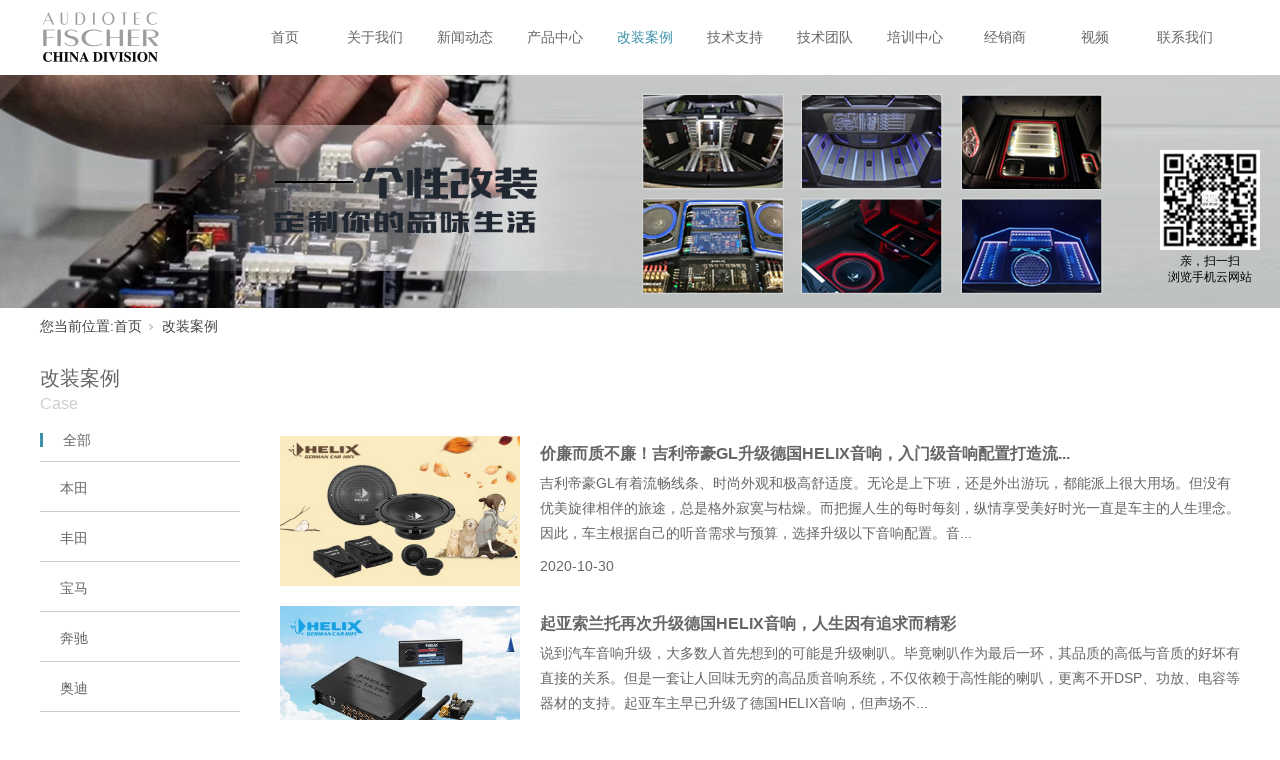

--- FILE ---
content_type: text/html; charset=utf-8
request_url: http://www.audiotec-fischer.top/informationd_0011.html
body_size: 10613
content:
<!DOCTYPE html>


<html lang="zh-cn" xmlns="http://www.w3.org/1999/xhtml">
<head spw="768">

<title>改装案例 - 德国MATCH - 德国HELIX - 深圳菲舍尔音频技术有限公司</title> 
<meta name="description" content="改装案例,深圳菲舍尔音频技术有限公司-HELIX-BRAX-MATCH"/>
<meta name="keywords" content="改装案例,深圳菲舍尔音频技术有限公司-HELIX-BRAX-MATCH"/>
<link rel="canonical" href="http://www.audiotec-fischer.top/informationd.html" />

<meta charset="utf-8" />
<meta name="renderer" content="webkit"/>
<meta http-equiv="X-UA-Compatible" content="chrome=1"/>
<meta id="WebViewport" name="viewport" content="width=device-width, initial-scale=1.0, minimum-scale=1.0, maximum-scale=1.0, user-scalable=no, viewport-fit=cover, minimal-ui"/>
<meta name="format-detection" content="telephone=no,email=no"/>
<meta name="applicable-device" content="pc,mobile"/>
<meta http-equiv="Cache-Control" content="no-transform"/>
<script type="text/javascript">(function(){if(window.outerWidth>1024||!window.addEventListener){return;}
var w=document.getElementById('WebViewport');var dw=w.content;var em=true;function orientation(){if(window.orientation!=0){var width,scale;if(em){if(screen.width<767){return;}
width=767;scale=1.06;}else{width=1201;scale=0.65;}
w.content='width='+width+'px, initial-scale='+scale+', minimum-scale='+scale+', maximum-scale='+scale+', user-scalable=no, viewport-fit=cover, minimal-ui';}else{if(em){w.content=dw;}else{var scale=screen.width<=320?'0.25':'0.3';w.content='width=1200px, initial-scale='+scale+', minimum-scale='+scale+', maximum-scale=1.0, user-scalable=no, viewport-fit=cover, minimal-ui';}}}
this.addEventListener('orientationchange',function(){if(/Apple/.test(navigator.vendor||'')||navigator.userAgent.indexOf('Safari')>=0){return;};setTimeout(function(){var fullscrren=window.fullscrren||document.fullscreen;if(!fullscrren)document.location.reload();},20);});orientation();})();</script>
<link rel="stylesheet" id="xg_swiper" href="https://1.rc.xiniu.com/js/pb/slick-1.8.0/slick.min.css"/>
<link rel="stylesheet" id="respond_measure2" href="https://1.rc.xiniu.com/css/respond/site.respond.measure-tg-2.0.min.css"/><link rel="stylesheet" id="css__information_complex" href="https://0.rc.xiniu.com/g5/M00/0C/B7/CgAGbGWfnxGABK_wAADAhhk6lKY311.css?t=20241226141127"/><link rel="bookmark" href="/Images/logo.ico"/>
<link rel="shortcut icon" href="/Images/logo.ico"/>
<script type="text/javascript" id="visit" >var userAgent=navigator.userAgent;if(/MSIE\s+[5678]\./.test(userAgent)){location.href="/Admin/Design/Edition.html?type=2";};var _jtime=new Date();function jsLoad(){window.jLoad=new Date()-_jtime;}function jsError(){window.jLoad=-1;}
</script>

<script type="text/javascript" id="publicjs" src="https://1.rc.xiniu.com/js/pb/3/public.1.4.js" onload="jsLoad()" onerror="jsError()"></script>
</head>

<body class="xg_body">
<form method="get" action="#" Page="/information_complex.aspx?nid=34&pageIndex=11" data-identify="02182182180145019621619920421021520001980144201204214019820320021301452152102110" id="form1" data-ntype="2" data-ptype="2" NavigateId="34">


<div class="xg_header" id="xg_header" role="banner" includeId="header04149318615119700745">



<section class="xg_section  bregionauto" id="sf1798-00001">
<div class="container p1798mf1798-000010001" id="cf1798-000010001">
<div class="row">
<div class="col-sm-12 col-lg-12">
<div class="row" id="rf1798_0a28aabe76cb80bd0">
<div class="col-sm-12 col-lg-2"><div class="xg_logo p1798mf1798-08d08b5990310810f" logo="1"><h1><a href="/"><img data-src="/Images/logo.png?t=20241226141902" data-src-sm="/Images/m_logo.png?t=20241226141902" src="[data-uri]"  alt="深圳菲舍尔音频技术有限公司-HELIX-BRAX-MATCH" title="深圳菲舍尔音频技术有限公司-HELIX-BRAX-MATCH" /></a></h1></div></div>
<div class="col-sm-12 col-lg-10 p1798mf1798-068a3b7e34c493ab8"><div id="if179803c097024590d85a2" class="xg_menu p1798mf1798-03c097024590d85a2" role="navigation"  data-droptype="0" data-mobileshoweffect="0" data-mobilelisttype="0"><ul class="xg_menuUl hidden-sm">
<li class="xg_menuLi1" home='1'><div class="xg_menuTitle1"><a class="xg_menuA1" href="/" target="_self">首页</a></div></li>
<li data-nid="1" class="xg_menuLi1"><div class="xg_menuTitle1"><a class="xg_menuA1" href="/AboutStd.html" target="_self" rel="nofollow">关于我们</a></div></li>
<li data-nid="2" class="xg_menuLi1"><div class="xg_menuTitle1"><a class="xg_menuA1" href="/NewsStd.html" target="_self">新闻动态</a></div>
<ul class="xg_menuUl2">
<li data-tid="4" class="xg_menuLi2"><div class="xg_menuTitle2"><a class="xg_menuA2" href="/NewsSt_gsxw.html">公司新闻</a></div></li>
<li data-tid="5" class="xg_menuLi2"><div class="xg_menuTitle2"><a class="xg_menuA2" href="/NewsSt_gsgg.html">公司公告</a></div></li>
<li data-tid="28" class="xg_menuLi2"><div class="xg_menuTitle2"><a class="xg_menuA2" href="/NewsSt_mtbd.html">媒体报道</a></div></li></ul></li>
<li data-nid="3" class="xg_menuLi1"><div class="xg_menuTitle1"><a class="xg_menuA1" href="/ProductsStd.html" target="_self">产品中心</a></div>
<ul class="xg_menuUl2">
<li data-tid="67" class="xg_menuLi2"><div class="xg_menuTitle2"><a class="xg_menuA2" href="/ProductsSt_mkb.html">德国BRAX</a></div>
<ul class="xg_menuUl3">
<li data-tid="73" class="xg_menuLi3"><div class="xg_menuTitle3"><a class="xg_menuA3" href="/ProductsSt_ysqjl.html">DSP</a></div></li>
<li data-tid="72" class="xg_menuLi3"><div class="xg_menuTitle3"><a class="xg_menuA3" href="/ProductsSt_DSPclq.html">功放</a></div></li>
<li data-tid="71" class="xg_menuLi3"><div class="xg_menuTitle3"><a class="xg_menuA3" href="/ProductsSt_ysqrmd.html">扬声器</a></div></li>
<li data-tid="85" class="xg_menuLi3"><div class="xg_menuTitle3"><a class="xg_menuA3" href="/ProductsSt_dr.html">高能量智能电容</a></div></li>
<li data-tid="86" class="xg_menuLi3"><div class="xg_menuTitle3"><a class="xg_menuA3" href="/ProductsSt_HIENDkzynj.html">HI-END抗噪音粘剂</a></div></li>
<li data-tid="88" class="xg_menuLi3"><div class="xg_menuTitle3"><a class="xg_menuA3" href="/ProductsSt_pj.html">配件</a></div></li></ul></li>
<li data-tid="70" class="xg_menuLi2"><div class="xg_menuTitle2"><a class="xg_menuA2" href="/ProductsSt_bwb.html">德国HELIX</a></div>
<ul class="xg_menuUl3">
<li data-tid="78" class="xg_menuLi3"><div class="xg_menuTitle3"><a class="xg_menuA3" href="/ProductsSt_DSPs.html">DSP</a></div></li>
<li data-tid="77" class="xg_menuLi3"><div class="xg_menuTitle3"><a class="xg_menuA3" href="/ProductsSt_gf.html">功放</a></div></li>
<li data-tid="76" class="xg_menuLi3"><div class="xg_menuTitle3"><a class="xg_menuA3" href="/ProductsSt_ysmn.html">扬声器</a></div></li>
<li data-tid="75" class="xg_menuLi3"><div class="xg_menuTitle3"><a class="xg_menuA3" href="/ProductsSt_cdyysq.html">超低音扬声器</a></div></li>
<li data-tid="74" class="xg_menuLi3"><div class="xg_menuTitle3"><a class="xg_menuA3" href="/ProductsSt_pjr.html">配件</a></div></li></ul></li>
<li data-tid="69" class="xg_menuLi2"><div class="xg_menuTitle2"><a class="xg_menuA2" href="/ProductsSt_ccb.html">德国MATCH</a></div>
<ul class="xg_menuUl3">
<li data-tid="83" class="xg_menuLi3"><div class="xg_menuTitle3"><a class="xg_menuA3" href="/ProductsSt_DSPm.html">DSP</a></div></li>
<li data-tid="82" class="xg_menuLi3"><div class="xg_menuTitle3"><a class="xg_menuA3" href="/ProductsSt_gf1.html">功放</a></div></li>
<li data-tid="81" class="xg_menuLi3"><div class="xg_menuTitle3"><a class="xg_menuA3" href="/ProductsSt_ysqx.html">扬声器</a></div></li>
<li data-tid="80" class="xg_menuLi3"><div class="xg_menuTitle3"><a class="xg_menuA3" href="/ProductsSt_cdyysq1.html">超低音扬声器</a></div></li>
<li data-tid="79" class="xg_menuLi3"><div class="xg_menuTitle3"><a class="xg_menuA3" href="/ProductsSt_pja.html">配件</a></div></li></ul></li>
<li data-tid="84" class="xg_menuLi2"><div class="xg_menuTitle2"><a class="xg_menuA2" href="/ProductsSt_ppjs.html">品牌介绍</a></div></li></ul></li>
<li data-nid="34" class="xg_menuLi1"><div class="xg_menuTitle1"><a class="xg_menuA1" href="/informationd.html" target="_self">改装案例</a></div>
<ul class="xg_menuUl2">
<li data-tid="86" class="xg_menuLi2"><div class="xg_menuTitle2"><a class="xg_menuA2" href="/information_qyzx.html">本田</a></div></li>
<li data-tid="87" class="xg_menuLi2"><div class="xg_menuTitle2"><a class="xg_menuA2" href="/information_hyzx.html">丰田</a></div></li>
<li data-tid="88" class="xg_menuLi2"><div class="xg_menuTitle2"><a class="xg_menuA2" href="/information_mtzx.html">宝马</a></div></li>
<li data-tid="140" class="xg_menuLi2"><div class="xg_menuTitle2"><a class="xg_menuA2" href="/information_bc.html">奔驰</a></div></li>
<li data-tid="141" class="xg_menuLi2"><div class="xg_menuTitle2"><a class="xg_menuA2" href="/information_ad.html">奥迪</a></div></li>
<li data-tid="142" class="xg_menuLi2"><div class="xg_menuTitle2"><a class="xg_menuA2" href="/information_xd.html">现代</a></div></li>
<li data-tid="143" class="xg_menuLi2"><div class="xg_menuTitle2"><a class="xg_menuA2" href="/information_bk.html">别克</a></div></li>
<li data-tid="144" class="xg_menuLi2"><div class="xg_menuTitle2"><a class="xg_menuA2" href="/information_dz.html">大众</a></div></li>
<li data-tid="182" class="xg_menuLi2"><div class="xg_menuTitle2"><a class="xg_menuA2" href="/information_lbjn.html">兰博基尼</a></div></li>
<li data-tid="183" class="xg_menuLi2"><div class="xg_menuTitle2"><a class="xg_menuA2" href="/information_mkl.html">迈凯伦</a></div></li>
<li data-tid="184" class="xg_menuLi2"><div class="xg_menuTitle2"><a class="xg_menuA2" href="/information_lx.html">理想</a></div></li>
<li data-tid="154" class="xg_menuLi2"><div class="xg_menuTitle2"><a class="xg_menuA2" href="/information_bz.html">标致</a></div></li>
<li data-tid="170" class="xg_menuLi2"><div class="xg_menuTitle2"><a class="xg_menuA2" href="/information_xtl.html">雪铁龙</a></div></li>
<li data-tid="155" class="xg_menuLi2"><div class="xg_menuTitle2"><a class="xg_menuA2" href="/information_bsj.html">保时捷</a></div></li>
<li data-tid="171" class="xg_menuLi2"><div class="xg_menuTitle2"><a class="xg_menuA2" href="/information_mlsd.html">玛莎拉蒂</a></div></li>
<li data-tid="156" class="xg_menuLi2"><div class="xg_menuTitle2"><a class="xg_menuA2" href="/information_sbl.html">斯巴鲁</a></div></li>
<li data-tid="172" class="xg_menuLi2"><div class="xg_menuTitle2"><a class="xg_menuA2" href="/information_yfnt.html">英菲尼迪</a></div></li>
<li data-tid="157" class="xg_menuLi2"><div class="xg_menuTitle2"><a class="xg_menuA2" href="/information_wew.html">沃尔沃</a></div></li>
<li data-tid="173" class="xg_menuLi2"><div class="xg_menuTitle2"><a class="xg_menuA2" href="/information_lm.html">铃木</a></div></li>
<li data-tid="158" class="xg_menuLi2"><div class="xg_menuTitle2"><a class="xg_menuA2" href="/information_lkss.html">雷克萨斯</a></div></li>
<li data-tid="174" class="xg_menuLi2"><div class="xg_menuTitle2"><a class="xg_menuA2" href="/information_mzd.html">马自达</a></div></li>
<li data-tid="159" class="xg_menuLi2"><div class="xg_menuTitle2"><a class="xg_menuA2" href="/information_kdlk.html">凯迪拉克</a></div></li>
<li data-tid="160" class="xg_menuLi2"><div class="xg_menuTitle2"><a class="xg_menuA2" href="/information_rc.html">日产</a></div></li>
<li data-tid="161" class="xg_menuLi2"><div class="xg_menuTitle2"><a class="xg_menuA2" href="/information_bz.html">标致</a></div></li>
<li data-tid="162" class="xg_menuLi2"><div class="xg_menuTitle2"><a class="xg_menuA2" href="/information_ft.html">福特</a></div></li>
<li data-tid="163" class="xg_menuLi2"><div class="xg_menuTitle2"><a class="xg_menuA2" href="/information_qy.html">起亚</a></div></li>
<li data-tid="164" class="xg_menuLi2"><div class="xg_menuTitle2"><a class="xg_menuA2" href="/information_hm.html">悍马</a></div></li>
<li data-tid="165" class="xg_menuLi2"><div class="xg_menuTitle2"><a class="xg_menuA2" href="/information_mj.html">名爵</a></div></li>
<li data-tid="167" class="xg_menuLi2"><div class="xg_menuTitle2"><a class="xg_menuA2" href="/information_rw.html">荣威</a></div></li>
<li data-tid="168" class="xg_menuLi2"><div class="xg_menuTitle2"><a class="xg_menuA2" href="/information_byd.html">比亚迪</a></div></li>
<li data-tid="169" class="xg_menuLi2"><div class="xg_menuTitle2"><a class="xg_menuA2" href="/information_bj.html">宝骏</a></div></li>
<li data-tid="175" class="xg_menuLi2"><div class="xg_menuTitle2"><a class="xg_menuA2" href="/information_jt.html">其它</a></div></li></ul></li>
<li data-nid="4" class="xg_menuLi1"><div class="xg_menuTitle1"><a class="xg_menuA1" href="/CaseStd.html" target="_self">技术支持</a></div>
<ul class="xg_menuUl2">
<li data-tid="29" class="xg_menuLi2"><div class="xg_menuTitle2"><a class="xg_menuA2" href="/CaseSt_xzzx.html">下载中心</a></div></li>
<li data-tid="30" class="xg_menuLi2"><div class="xg_menuTitle2"><a class="xg_menuA2" href="/CaseSt_jszl.html">技术资料</a></div></li>
<li data-tid="145" class="xg_menuLi2"><div class="xg_menuTitle2"><a class="xg_menuA2" href="/CaseSt_cppc.html">产品测评</a></div></li>
<li data-tid="146" class="xg_menuLi2"><div class="xg_menuTitle2"><a class="xg_menuA2" href="/CaseSt_gzzs.html">音响知识</a></div></li></ul></li>
<li data-nid="26" class="xg_menuLi1"><div class="xg_menuTitle1"><a class="xg_menuA1" href="/szlld.html" target="_self">技术团队</a></div></li>
<li data-nid="31" class="xg_menuLi1"><div class="xg_menuTitle1"><a class="xg_menuA1" href="/prodshowd.html" target="_self">培训中心</a></div>
<ul class="xg_menuUl2">
<li data-tid="64" class="xg_menuLi2"><div class="xg_menuTitle2"><a class="xg_menuA2" href="/prodshow_pxjz.html">培训简章</a></div></li>
<li data-tid="63" class="xg_menuLi2"><div class="xg_menuTitle2"><a class="xg_menuA2" href="/prodshow_jsll.html">培训导师</a></div></li></ul></li>
<li data-nid="8" class="xg_menuLi1"><div class="xg_menuTitle1"><a class="xg_menuA1" href="/ServerStd.html" target="_self">经销商</a></div>
<ul class="xg_menuUl2">
<li data-tid="176" class="xg_menuLi2"><div class="xg_menuTitle2"><a class="xg_menuA2" href="/ServerSt_BRAXjxs.html">BRAX授权店</a></div>
<ul class="xg_menuUl3">
<li data-tid="177" class="xg_menuLi3"><div class="xg_menuTitle3"><a class="xg_menuA3" href="/ServerSt_hnoy.html">华南区域</a></div></li>
<li data-tid="179" class="xg_menuLi3"><div class="xg_menuTitle3"><a class="xg_menuA3" href="/ServerSt_xnxboy.html">西南西北区域</a></div></li>
<li data-tid="180" class="xg_menuLi3"><div class="xg_menuTitle3"><a class="xg_menuA3" href="/ServerSt_hdhzoy.html">华东华中区域</a></div></li>
<li data-tid="181" class="xg_menuLi3"><div class="xg_menuTitle3"><a class="xg_menuA3" href="/ServerSt_hbdboy.html">华北东北区域</a></div></li></ul></li>
<li data-tid="36" class="xg_menuLi2"><div class="xg_menuTitle2"><a class="xg_menuA2" href="/ServerSt_yyzx.html">授权经销商</a></div>
<ul class="xg_menuUl3">
<li data-tid="150" class="xg_menuLi3"><div class="xg_menuTitle3"><a class="xg_menuA3" href="/ServerSt_hnoy.html">华南区域</a></div></li>
<li data-tid="151" class="xg_menuLi3"><div class="xg_menuTitle3"><a class="xg_menuA3" href="/ServerSt_xnxboy.html">西南西北区域</a></div></li>
<li data-tid="152" class="xg_menuLi3"><div class="xg_menuTitle3"><a class="xg_menuA3" href="/ServerSt_hdhzoy.html">华东华中区域</a></div></li>
<li data-tid="153" class="xg_menuLi3"><div class="xg_menuTitle3"><a class="xg_menuA3" href="/ServerSt_hbdboy.html">华北东北区域</a></div></li></ul></li></ul></li>
<li data-nid="15" class="xg_menuLi1"><div class="xg_menuTitle1"><a class="xg_menuA1" href="/videod.html" target="_self">视频</a></div></li>
<li data-nid="7" class="xg_menuLi1"><div class="xg_menuTitle1"><a class="xg_menuA1" href="/ContactStd.html" target="_self" rel="nofollow">联系我们</a></div></li></ul><div class="xg_menuMobile hidden-lg"><div class="xg_memu_btn"></div><div class="xg_menuPanel"><div class="xg_menuShade"></div></div></div></div>
</div></div></div></div></div></section>
</div><div class="xg_banner" id="xg_banner">

<section class="xg_section  bregionauto" id="s40002">
<div class="container p1820m400020001" id="c400020001">
<div class="row">
<div class="col-sm-12 col-lg-12"><div id="i8a6fcda8c7eecf58" class="xg_abanner p1820m8a6fcda8c7eecf58 xg_swiper slider single-item-rtl" data-loop="1" data-grabcursor="1" data-dots="0" data-arrows="0" data-scalheight="152" data-effect="1" data-speed="0" data-mobilarrow="0" data-adaptive="1" data-height="350" data-width="1920" style="overflow: hidden;">
<div class="xg_banner_item"><div class="xg_banner_img"><img data-src="https://0.rc.xiniu.com/g3/M00/1C/40/CgAH6F362U6AaTQAAAWpAQR9jqY982.jpg,https://0.rc.xiniu.com/g1/M00/14/1A/CgAGS10tlmuANsj9AAMUnylNn2E946.jpg" /></div>
<div class="container"></div></div>
</div>
</div></div></div></section>
</div>
<div class="xg_content" id="xg_content" role="main">

<section class="xg_section  p1820m50002" id="s50002">
<div class="container" id="c500020001">
<div class="row">
<div class="col-sm-12 col-lg-12">
<div class="row">
<div class="col-sm-12 col-lg-12 hidden-sm"><div class="xg_crumbs p1820ma36b7c8f63c8f193"><span class="xg_crumbs_item"><span class="xg_crumbs_prefix" data-label="text-prefix">您当前位置:</span><a class="xg_crumbs_a" href="/" target="_self">首页</a></span><span class="xg_crumbs_span"></span><span class="xg_crumbs_item"><a class="xg_crumbs_a" href="/informationd.html" target="_self">改装案例</a></span></div>
</div></div>
<div class="row">
<div class="col-sm-12 col-lg-12 p1820m559b9b95afa009b3"><div class="xg_text p1820m6377f16a9524dd73"><span>改装案例</span></div>
<div id="ieaca3286089feb79" class="xg_html p1820meaca3286089feb79"><p>Case</p></div>

<div class="row">
<div class="col-sm-12 col-lg-2 p1820mb6ef92594e328e7d">
<div class="row">
<div class="col-sm-12 col-lg-12 hidden-sm p1820m2afff251ec703977"><div id="i1d067c03a75895f9" class="xg_html p1820m1d067c03a75895f9"><p>全部</p></div>
</div></div>
<div class="row">
<div class="col-sm-12 col-lg-12 p1820m0a6a8456ce509834"><div id="i551e4565542ac953" class="xg_tMenu1 xg_tMenu p1820m551e4565542ac953" data-urlinlastlevel="0">
<ul class="xg_tMenuUl1" data-curparents="">
<li data-tid="86" class="xg_tMenuLi1"><div class="xg_tTitle1"><a class="xg_tMenuA1" href="/information_qyzx.html">本田</a></div></li>
<li data-tid="87" class="xg_tMenuLi1"><div class="xg_tTitle1"><a class="xg_tMenuA1" href="/information_hyzx.html">丰田</a></div></li>
<li data-tid="88" class="xg_tMenuLi1"><div class="xg_tTitle1"><a class="xg_tMenuA1" href="/information_mtzx.html">宝马</a></div></li>
<li data-tid="140" class="xg_tMenuLi1"><div class="xg_tTitle1"><a class="xg_tMenuA1" href="/information_bc.html">奔驰</a></div></li>
<li data-tid="141" class="xg_tMenuLi1"><div class="xg_tTitle1"><a class="xg_tMenuA1" href="/information_ad.html">奥迪</a></div></li>
<li data-tid="142" class="xg_tMenuLi1"><div class="xg_tTitle1"><a class="xg_tMenuA1" href="/information_xd.html">现代</a></div></li>
<li data-tid="143" class="xg_tMenuLi1"><div class="xg_tTitle1"><a class="xg_tMenuA1" href="/information_bk.html">别克</a></div></li>
<li data-tid="144" class="xg_tMenuLi1"><div class="xg_tTitle1"><a class="xg_tMenuA1" href="/information_dz.html">大众</a></div></li>
<li data-tid="182" class="xg_tMenuLi1"><div class="xg_tTitle1"><a class="xg_tMenuA1" href="/information_lbjn.html">兰博基尼</a></div></li>
<li data-tid="183" class="xg_tMenuLi1"><div class="xg_tTitle1"><a class="xg_tMenuA1" href="/information_mkl.html">迈凯伦</a></div></li>
<li data-tid="184" class="xg_tMenuLi1"><div class="xg_tTitle1"><a class="xg_tMenuA1" href="/information_lx.html">理想</a></div></li>
<li data-tid="154" class="xg_tMenuLi1"><div class="xg_tTitle1"><a class="xg_tMenuA1" href="/information_bz.html">标致</a></div></li>
<li data-tid="170" class="xg_tMenuLi1"><div class="xg_tTitle1"><a class="xg_tMenuA1" href="/information_xtl.html">雪铁龙</a></div></li>
<li data-tid="155" class="xg_tMenuLi1"><div class="xg_tTitle1"><a class="xg_tMenuA1" href="/information_bsj.html">保时捷</a></div></li>
<li data-tid="171" class="xg_tMenuLi1"><div class="xg_tTitle1"><a class="xg_tMenuA1" href="/information_mlsd.html">玛莎拉蒂</a></div></li>
<li data-tid="156" class="xg_tMenuLi1"><div class="xg_tTitle1"><a class="xg_tMenuA1" href="/information_sbl.html">斯巴鲁</a></div></li>
<li data-tid="172" class="xg_tMenuLi1"><div class="xg_tTitle1"><a class="xg_tMenuA1" href="/information_yfnt.html">英菲尼迪</a></div></li>
<li data-tid="157" class="xg_tMenuLi1"><div class="xg_tTitle1"><a class="xg_tMenuA1" href="/information_wew.html">沃尔沃</a></div></li>
<li data-tid="173" class="xg_tMenuLi1"><div class="xg_tTitle1"><a class="xg_tMenuA1" href="/information_lm.html">铃木</a></div></li>
<li data-tid="158" class="xg_tMenuLi1"><div class="xg_tTitle1"><a class="xg_tMenuA1" href="/information_lkss.html">雷克萨斯</a></div></li>
<li data-tid="174" class="xg_tMenuLi1"><div class="xg_tTitle1"><a class="xg_tMenuA1" href="/information_mzd.html">马自达</a></div></li>
<li data-tid="159" class="xg_tMenuLi1"><div class="xg_tTitle1"><a class="xg_tMenuA1" href="/information_kdlk.html">凯迪拉克</a></div></li>
<li data-tid="160" class="xg_tMenuLi1"><div class="xg_tTitle1"><a class="xg_tMenuA1" href="/information_rc.html">日产</a></div></li>
<li data-tid="161" class="xg_tMenuLi1"><div class="xg_tTitle1"><a class="xg_tMenuA1" href="/information_bz.html">标致</a></div></li>
<li data-tid="162" class="xg_tMenuLi1"><div class="xg_tTitle1"><a class="xg_tMenuA1" href="/information_ft.html">福特</a></div></li>
<li data-tid="163" class="xg_tMenuLi1"><div class="xg_tTitle1"><a class="xg_tMenuA1" href="/information_qy.html">起亚</a></div></li>
<li data-tid="164" class="xg_tMenuLi1"><div class="xg_tTitle1"><a class="xg_tMenuA1" href="/information_hm.html">悍马</a></div></li>
<li data-tid="165" class="xg_tMenuLi1"><div class="xg_tTitle1"><a class="xg_tMenuA1" href="/information_mj.html">名爵</a></div></li>
<li data-tid="167" class="xg_tMenuLi1"><div class="xg_tTitle1"><a class="xg_tMenuA1" href="/information_rw.html">荣威</a></div></li>
<li data-tid="168" class="xg_tMenuLi1"><div class="xg_tTitle1"><a class="xg_tMenuA1" href="/information_byd.html">比亚迪</a></div></li>
<li data-tid="169" class="xg_tMenuLi1"><div class="xg_tTitle1"><a class="xg_tMenuA1" href="/information_bj.html">宝骏</a></div></li>
<li data-tid="175" class="xg_tMenuLi1"><div class="xg_tTitle1"><a class="xg_tMenuA1" href="/information_jt.html">其它</a></div></li></ul></div>
</div></div></div>
<div class="col-sm-12 col-lg-10 p1820maf155deba562ef61"><div id="ieaff8a15233dcaf3" class="xg_list p1820meaff8a15233dcaf3" data-nid="34" data-ntype="2" data-dtype="3" data-pagename="pageIndex"><div class="data_row row"><div class="data_col col-lg-12 col-sm-12">
<div class="row">
<div class="col-sm-12 col-lg-3"><div class="xg_img p1820mfd90c5f7621422de" data-anids="118"><a href="/informationd_667.html" target="_self"><img data-src="https://0.rc.xiniu.com/g3/M00/88/66/CgAH6F-b2F2AetvjAADpZKJ3U0E813.jpg" alt="价廉而质不廉！吉利帝豪GL升级德国HELIX音响，入门级音响配置打造流畅悦耳的HI-FI音质   " title="价廉而质不廉！吉利帝豪GL升级德国HELIX音响，入门级音响配置打造流畅悦耳的HI-FI音质   " /></a></div>
</div>
<div class="col-sm-12 col-lg-9"><div class="xg_text p1820m14b4e8190b0d5c69"><a href="/informationd_667.html" target="_self"><span>价廉而质不廉！吉利帝豪GL升级德国HELIX音响，入门级音响配置打造流...</span></a></div>
<div class="xg_text p1820me279b42085af571c"><a href="/informationd_667.html" target="_self"><span>吉利帝豪GL有着流畅线条、时尚外观和极高舒适度。无论是上下班，还是外出游玩，都能派上很大用场。但没有优美旋律相伴的旅途，总是格外寂寞与枯燥。而把握人生的每时每刻，纵情享受美好时光一直是车主的人生理念。因此，车主根据自己的听音需求与预算，选择升级以下音响配置。音...</span></a></div>
<div class="xg_text p1820m892c2881c087e6d2"><span>2020-10-30</span></div>
</div></div></div>
<div class="data_col col-lg-12 col-sm-12">
<div class="row">
<div class="col-sm-12 col-lg-3"><div class="xg_img p1820mfd90c5f7621422de" data-anids="118"><a href="/informationd_665.html" target="_self"><img data-src="https://0.rc.xiniu.com/g3/M00/86/BA/CgAH6F-X5SqAC_lEAACD7hV5HzU912.jpg" alt="起亚索兰托再次升级德国HELIX音响，人生因有追求而精彩" title="起亚索兰托再次升级德国HELIX音响，人生因有追求而精彩" /></a></div>
</div>
<div class="col-sm-12 col-lg-9"><div class="xg_text p1820m14b4e8190b0d5c69"><a href="/informationd_665.html" target="_self"><span>起亚索兰托再次升级德国HELIX音响，人生因有追求而精彩</span></a></div>
<div class="xg_text p1820me279b42085af571c"><a href="/informationd_665.html" target="_self"><span>说到汽车音响升级，大多数人首先想到的可能是升级喇叭。毕竟喇叭作为最后一环，其品质的高低与音质的好坏有直接的关系。但是一套让人回味无穷的高品质音响系统，不仅依赖于高性能的喇叭，更离不开DSP、功放、电容等器材的支持。起亚车主早已升级了德国HELIX音响，但声场不...</span></a></div>
<div class="xg_text p1820m892c2881c087e6d2"><span>2020-10-27</span></div>
</div></div></div>
<div class="data_col col-lg-12 col-sm-12">
<div class="row">
<div class="col-sm-12 col-lg-3"><div class="xg_img p1820mfd90c5f7621422de" data-anids="118"><a href="/informationd_664.html" target="_self"><img data-src="https://0.rc.xiniu.com/g3/M00/85/8A/CgAH6F-T8bCAa9CpAACPGuQFadk807.jpg" alt="丰田酷路泽音响升级德国HELIX，即刻开启梦幻的音乐之旅" title="丰田酷路泽音响升级德国HELIX，即刻开启梦幻的音乐之旅" /></a></div>
</div>
<div class="col-sm-12 col-lg-9"><div class="xg_text p1820m14b4e8190b0d5c69"><a href="/informationd_664.html" target="_self"><span>丰田酷路泽音响升级德国HELIX，即刻开启梦幻的音乐之旅</span></a></div>
<div class="xg_text p1820me279b42085af571c"><a href="/informationd_664.html" target="_self"><span>“有一种鸟是永远也关不住的，因为它的每片羽翼都沾满了自由的光辉！”对于热爱自由的丰田车主来说，每次出行都是放飞心灵的旅程。当驰骋在辽阔的道路上，感受清风吹拂在自己脸上时，车主总忍不住放声高歌：“想飞上天，和太阳肩并肩……”可因为原装音响系统提供的伴奏实在糟糕，...</span></a></div>
<div class="xg_text p1820m892c2881c087e6d2"><span>2020-10-24</span></div>
</div></div></div>
<div class="data_col col-lg-12 col-sm-12">
<div class="row">
<div class="col-sm-12 col-lg-3"><div class="xg_img p1820mfd90c5f7621422de" data-anids="118"><a href="/informationd_663.html" target="_self"><img data-src="https://0.rc.xiniu.com/g3/M00/85/56/CgAH6F-SoHWAAL9AAADVISeBJSE908.jpg" alt="丰田普拉多升级德国HELIX音响 | 抛开世事断愁怨，让明朗畅快的HI-FI音质伴你到天边" title="丰田普拉多升级德国HELIX音响 | 抛开世事断愁怨，让明朗畅快的HI-FI音质伴你到天边" /></a></div>
</div>
<div class="col-sm-12 col-lg-9"><div class="xg_text p1820m14b4e8190b0d5c69"><a href="/informationd_663.html" target="_self"><span>丰田普拉多升级德国HELIX音响 | 抛开世事断愁怨，让明朗畅快的HI...</span></a></div>
<div class="xg_text p1820me279b42085af571c"><a href="/informationd_663.html" target="_self"><span>普拉多充足的动力和超强的稳定性，让车主无论是在城市道路还是山地越野，都能纵情飞驶，享受肾上腺素飙升的畅快。但原装音响系统的音质干瘪失真、层次欠缺，严重影响了车主纵情驰骋的好心情。为此，车主迈出了追求品质生活的第一步：升级德国HELIX音响。音响升级配置处理器：...</span></a></div>
<div class="xg_text p1820m892c2881c087e6d2"><span>2020-10-23</span></div>
</div></div></div>
<div class="data_col col-lg-12 col-sm-12">
<div class="row">
<div class="col-sm-12 col-lg-3"><div class="xg_img p1820mfd90c5f7621422de" data-anids="118"><a href="/informationd_661.html" target="_self"><img data-src="https://0.rc.xiniu.com/g3/M00/82/3E/CgAH6F-JZkeAVDxfAAB7f6d_m2Y094.jpg" alt="宝马325升级德国MATCH专车专用音响，尽情倘佯在缤纷多彩的音乐世界里" title="宝马325升级德国MATCH专车专用音响，尽情倘佯在缤纷多彩的音乐世界里" /></a></div>
</div>
<div class="col-sm-12 col-lg-9"><div class="xg_text p1820m14b4e8190b0d5c69"><a href="/informationd_661.html" target="_self"><span>宝马325升级德国MATCH专车专用音响，尽情倘佯在缤纷多彩的音乐世界...</span></a></div>
<div class="xg_text p1820me279b42085af571c"><a href="/informationd_661.html" target="_self"><span>“良辰美景奈何天，赏心乐事谁家院？”秋高气爽的天气，不仅适合音乐一开，油门一踩，尽情享受速度与激情，还适合携带如花美眷，在似水流年中创造属于你们的刹那光华。宝马325的车主为了追求更丰富多彩的人生，就升级了德国MATCH音响。音响升级配置前声场：德国MATCH...</span></a></div>
<div class="xg_text p1820m892c2881c087e6d2"><span>2020-10-16</span></div>
</div></div></div>
<div class="data_col col-lg-12 col-sm-12">
<div class="row">
<div class="col-sm-12 col-lg-3"><div class="xg_img p1820mfd90c5f7621422de" data-anids="118"><a href="/informationd_660.html" target="_self"><img data-src="https://0.rc.xiniu.com/g3/M00/80/A9/CgAH6F-Fcg6AbATFAAC1hU9eeE0850.jpg" alt="奔驰E260音响升级德国HELIX，高品质音响带你感受经典乐曲的无穷魅力" title="奔驰E260音响升级德国HELIX，高品质音响带你感受经典乐曲的无穷魅力" /></a></div>
</div>
<div class="col-sm-12 col-lg-9"><div class="xg_text p1820m14b4e8190b0d5c69"><a href="/informationd_660.html" target="_self"><span>奔驰E260音响升级德国HELIX，高品质音响带你感受经典乐曲的无穷魅...</span></a></div>
<div class="xg_text p1820me279b42085af571c"><a href="/informationd_660.html" target="_self"><span>奔驰E260宽阔的车内空间，充足的动力和优良的操纵性能，能让车主获得愉快的兜风体验。但略显粗糙的音响配置却让他很不满意，每当沙哑失真的歌曲响起，快乐的旅行就蒙上一层阴影。为了获得惬意音乐生活，车主升级如下配置。音响升级配置处理器：德国HELIX DSP.2处理...</span></a></div>
<div class="xg_text p1820m892c2881c087e6d2"><span>2020-10-13</span></div>
</div></div></div>
<div class="data_col col-lg-12 col-sm-12">
<div class="row">
<div class="col-sm-12 col-lg-3"><div class="xg_img p1820mfd90c5f7621422de" data-anids="118"><a href="/informationd_659.html" target="_self"><img data-src="/Private/NewsImgs/6373803561749213301127008518.jpg" alt="卡罗拉升级德国HELIX音响 | 一套性价比高的音响升级方案，带你品味音乐中的森罗万象" title="卡罗拉升级德国HELIX音响 | 一套性价比高的音响升级方案，带你品味音乐中的森罗万象" /></a></div>
</div>
<div class="col-sm-12 col-lg-9"><div class="xg_text p1820m14b4e8190b0d5c69"><a href="/informationd_659.html" target="_self"><span>卡罗拉升级德国HELIX音响 | 一套性价比高的音响升级方案，带你品味...</span></a></div>
<div class="xg_text p1820me279b42085af571c"><a href="/informationd_659.html" target="_self"><span>无论是大刀阔斧的音改，还是简单基础的升级，都是向梦想的声音前进的一步，都能享受独特的听觉体验。卡罗拉车主并不要求脱胎换骨的大改，只希望在考虑预算的前提下，摆脱原来干瘪单薄的声音，获得焕然一新、饱满圆润的HI-FI音质。根据车主的要求，专业技师制定了以下的音响升...</span></a></div>
<div class="xg_text p1820m892c2881c087e6d2"><span>2020-10-11</span></div>
</div></div></div>
<div class="data_col col-lg-12 col-sm-12">
<div class="row">
<div class="col-sm-12 col-lg-3"><div class="xg_img p1820mfd90c5f7621422de" data-anids="118"><a href="/informationd_656.html" target="_self"><img data-src="https://0.rc.xiniu.com/g3/M00/7C/9C/CgAH6F9wXKOActfqAADUY08lttY797.jpg" alt="丰田霸道升级德国BRAX & HELIX，让赏心乐曲相伴良辰美景" title="丰田霸道升级德国BRAX & HELIX，让赏心乐曲相伴良辰美景" /></a></div>
</div>
<div class="col-sm-12 col-lg-9"><div class="xg_text p1820m14b4e8190b0d5c69"><a href="/informationd_656.html" target="_self"><span>丰田霸道升级德国BRAX & HELIX，让赏心乐曲相伴良辰美景</span></a></div>
<div class="xg_text p1820me279b42085af571c"><a href="/informationd_656.html" target="_self"><span>对丰田霸道的车主来说，音响系统有两种。一种只能听个响，另一种所播放的乐曲，却值得细细咀嚼与反复品味。因为原装音响系统飘散无力，细节缺失，只能听个响。所以车主选择了音响升级德国BRAX & HELIX。音响升级配置前声场：德国BRAX MATRIX ML1高音+...</span></a></div>
<div class="xg_text p1820m892c2881c087e6d2"><span>2020-09-27</span></div>
</div></div></div>
</div></div><div class="xg_pager p1820mbf52d9de00c15dfc hidden-sm"><ul class="xg_pnUl" data-page="24" data-size="8" data-row="191"><li class="xg_pnPCount">共24页</li><li class="xg_pnFirst"><a class="xg_pnHref" href="/informationd.html">首页</a></li><li class="xg_pnPrev"><a class="xg_pnHref" href="/informationd_0010.html" > 上一页</a></li><li class="xg_pnLeft"><a class="xg_pnHref">...</a></li><li class="xg_pnNumber"><a class="xg_pnHref" href="/informationd_006.html">6</a></li><li class="xg_pnNumber"><a class="xg_pnHref" href="/informationd_007.html">7</a></li><li class="xg_pnNumber"><a class="xg_pnHref" href="/informationd_008.html">8</a></li><li class="xg_pnNumber"><a class="xg_pnHref" href="/informationd_009.html">9</a></li><li class="xg_pnNumber"><a class="xg_pnHref" href="/informationd_0010.html">10</a></li><li class="xg_pnNumber xg_pnNumber-select"><a class="xg_pnHref">11</a></li><li class="xg_pnNumber"><a class="xg_pnHref" href="/informationd_0012.html">12</a></li><li class="xg_pnNumber"><a class="xg_pnHref" href="/informationd_0013.html">13</a></li><li class="xg_pnNumber"><a class="xg_pnHref" href="/informationd_0014.html">14</a></li><li class="xg_pnNumber"><a class="xg_pnHref" href="/informationd_0015.html">15</a></li><li class="xg_pnRight"><a class="xg_pnHref">...</a></li><li class="xg_pnNext"><a class="xg_pnHref" href="/informationd_0012.html">下一页</a></li><li class="xg_pnEnd"><a class="xg_pnHref" href="/informationd_0024.html">尾页</a></li></div>
<div class="xg_mbtn p1820m6dd0761f8b44e015 hidden-lg" id="i6dd0761f8b44e015" data-forindex='0' data-container="ieaff8a15233dcaf3" data-getdataway="1" data-pageIndex="pageIndex" data-pagecount="24" data-devicetype="2"><input type='button' value='MORE+'/></div>
</div></div></div></div></div></div></div></section>
</div>
<div class="xg_footer" id="xg_footer" role="contentinfo" includeId="footer2975477520157231741">


<section class="xg_section  p1799mf1799-00001" id="sf1799-00001">
<div class="container" id="cf1799-000010001">
<div class="row">
<div class="col-sm-12 col-lg-12 hidden-sm p1799mf1799-018264519e7c0cafc">
<div class="row">
<div class="col-sm-12 col-lg-12 p1799mf1799-00c227f15e2d21f4b"><div id="if17990fd3625ee0f68af38" class="xg_html p1799mf1799-0fd3625ee0f68af38"><p style="color: rgb(255, 255, 255);">联系我们</p></div>
<div id="if17990b15cfcc7a9c9e23e" class="xg_html p1799mf1799-0b15cfcc7a9c9e23e"><p>Contact us</p></div>
</div></div></div></div>
<div class="row">
<div class="col-sm-12 col-lg-12 hidden-sm">
<div class="row">
<div class="col-sm-12 col-lg-6 p1799mf1799-090e8ce475eb8178a"><div id="if17990e0176fc1365b992b" class="xg_html p1799mf1799-0e0176fc1365b992b"><span style="">深圳菲舍尔音频技术有限公司</span></div>
<div id="if179905a0142558070426a" class="xg_html p1799mf1799-05a0142558070426a"><p style="">地址：深圳市宝安区福永街道福海工业园B3区B5栋305</p></div>
<div id="if179902ccf22b89300c25b" class="xg_html p1799mf1799-02ccf22b89300c25b"><font size="3" style="color: rgb(255, 255, 255); font-size: 14px;">招商热线：0755-27203101</font></div>
</div>
<div class="col-sm-12 col-lg-6 p1799mf1799-0804725c572141ca5"><div class="xg_img p1799mf1799-0a2dfbccba3267b9f"><img data-src="https://0.rc.xiniu.com/g1/M00/14/98/CgAGS10uwG-AMQANAAGPTME6NpE134.jpg" /></div>
<div id="if17990b079055bf2ca911c" class="xg_html p1799mf1799-0b079055bf2ca911c">扫一扫关注官方微信<br></div>
</div></div></div></div></div></section>

<section class="xg_section  p1799mf1799-00002" id="sf1799-00002">
<div class="container" id="cf1799-000020001">
<div class="row">
<div class="col-sm-12 col-lg-12"></div></div>
<div class="row">
<div class="col-sm-12 col-lg-12 p1799mf1799-041189a7dd6583fa8"><div id="if179909c7b9eac72cb303e" class="xg_html p1799mf1799-09c7b9eac72cb303e"><span style="color: rgb(255, 255, 255);">&nbsp; &nbsp; &nbsp; &nbsp; &nbsp; Copyright ©2019 - 2024 深圳菲舍尔音频技术有限公司</span></div>
<div id="if1799092aa13d15dfd1d32" class="xg_html p1799mf1799-092aa13d15dfd1d32"><a href="/sitemap.aspx" target="_self"><span style="color: rgb(255, 255, 255);">网站地图</span></a></div>
<div id="if1799081800b23452472b0" class="xg_html p1799mf1799-081800b23452472b0"><a href="https://beian.miit.gov.cn" target="_blank"><p><span style="color: rgb(255, 255, 255);">粤ICP备19066989号</span><br></p></a></div>
<div id="if17990ff9a13dd41abf5b3" class="xg_html p1799mf1799-0ff9a13dd41abf5b3"><a href="http://www.beian.gov.cn/portal/registerSystemInfo?recordcode=44030602007629" target="_blank">&nbsp; &nbsp;&nbsp; <span style="">粤公网安备 44030602007629</span></a></div>
</div></div></div></section>
</div>


<div class='mobile_hide' style='position:fixed;z-index:60000;display:none;right:20px;top:150px;;width:100px; height:100px;' isDualCore='1' id='qrcode'>
                                <img  data-original='/Images/qrCode_audiotec-fischertop.jpg' src='/Images/qrCode_audiotec-fischertop.jpg' alt='亲，扫一扫<br/>浏览手机云网站' width='100' height='100' />
                                <div style=' font-family:微软雅黑; font-size:12px; line-height:16px; padding:0 8px;#fff; text-align:center;'>亲，扫一扫<br/>浏览手机云网站</div>
                            </div>
<script type='text/javascript'>(function(){var k=new Date,f=null,h=function(){window.acessFinish=new Date-k};window.addEventListener?window.addEventListener('load',h):window.attachEvent&&window.attachEvent('onload',h);var f=setTimeout(function(){f&&clearTimeout(f);var b=document.location.href,a;a=/\.html|.htm/.test(document.location.href)?document.forms[0].getAttribute('Page'):'';var c=window.document.referrer,b='/Admin/Access/Load.ashx?req\x3d'+d(b);a&&(b+='\x26f\x3d'+d(a));a=d(c);if(3200<a.length){var e=c.indexOf('?');0<e&&(a=d(c.substr(0,e)))}b+='\x26ref\x3d'+a+'\x26sw\x3d'+screen.width+'\x26sh\x3d'+screen.height;b+='\x26cs\x3d'+(window.jLoad?window.jLoad:-1);b+='\x26_t\x3d'+Math.random();b+='\x26ht\x3d'+d(('https:'==document.location.protocol?'https://':'http://')+document.domain);'off'==sessionStorage.getItem('cookie')&&(b+='\x26ck\x3doff');$?$.getScript(b):(c=document.createElement('script'),c.src=b,document.body.appendChild(c))},3E3),g=null,d=function(b){if(!b)return b;if(!g){g={};for(var a=0;10>a;a++)g[String.fromCharCode(97+a)]='0'+a.toString();for(a=10;26>a;a++)g[String.fromCharCode(97+a)]=a.toString()}for(var c='',e,d,f=b.length,a=0;a<f;a++)e=b.charAt(a),c=(d=g[e])?c+('x'+d):c+e;return encodeURIComponent(c).replace(/%/g,'x50').replace(/\./g,'x51')}})();</script>
<script type='text/javascript' src='https://1.rc.xiniu.com/js/pb/shareWeixin.min.js'></script>

</form>
</body>
<script type="text/javascript" id="slick.min.js" src="https://1.rc.xiniu.com/js/pb/slick-1.8.0/slick.min.js?t=1"></script>
<script type="text/javascript" id="js__information_complex" src="https://0.rc.xiniu.com/g5/M00/0C/B7/CgAGbGWfnxGAEtRvAABfPM12xSw4091.js?t=20241226141127"></script>

</html>
